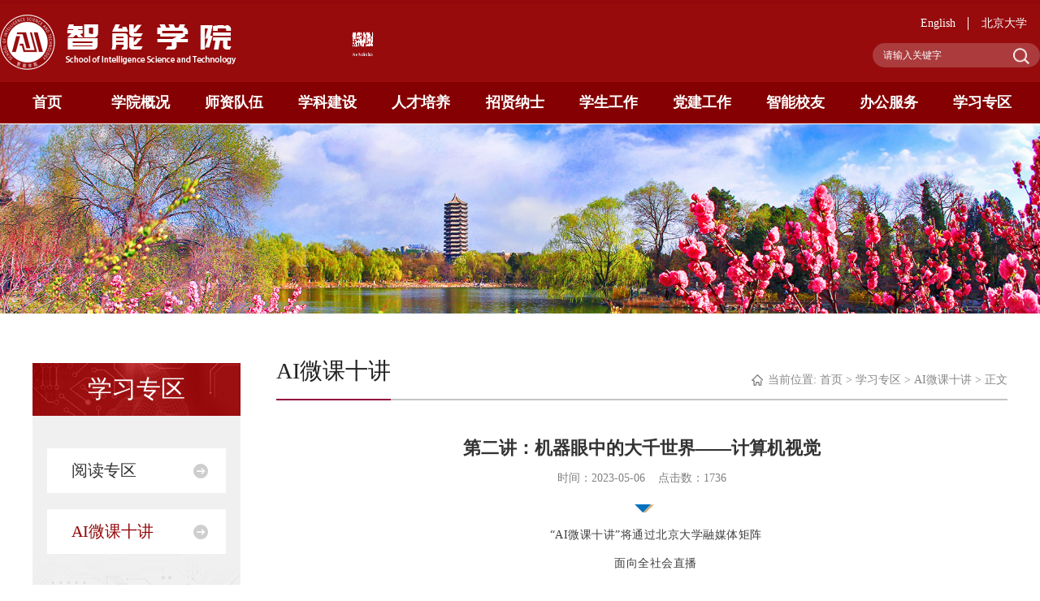

--- FILE ---
content_type: text/html
request_url: https://cis.pku.edu.cn/info/1510/2809.htm
body_size: 9857
content:
<!DOCTYPE html>
<html>
<head>
<meta charset="utf-8">
<title>第二讲：机器眼中的大千世界——计算机视觉-北京大学智能学院</title><meta name="pageType" content="3">
<meta name="pageTitle" content="第二讲：机器眼中的大千世界——计算机视觉">
<META Name="keywords" Content="北京大学智能学院,AI微课十讲,第二,机器,眼中,大千世界,大千,世界,计算机,计算,算机,视觉" />
<META Name="description" Content="            “AI微课十讲”将通过北京大学融媒体矩阵面向全社会直播在北京大学微信视频号、百度百家号抖音、快手、B站等平台你都可以收看老师们的精彩分享另外，由朱松纯院长主编、集合十讲内容的科普图书《立心之约——中学生AI微课十讲》也由北京大学出版社正式出版有关图书的详细信息，可点击下方图片进行了解↓↓↓第二讲：机器眼中的大千世界——计算机视觉        主讲人：刘腾宇（北京通用人工智能研究院研究员）直播简..." />

<meta http-equiv="X-UA-Compatible" content="IE=edge">
<meta name="viewport" content="width=device-width,initial-scale=1, user-scalable=no" />
<meta name="format-detection" content="telephone=no,email=no" />

<link rel="stylesheet" type="text/css" href="../../style/animate.css" />
<link rel="stylesheet" href="../../style/cont.css">
<link rel="stylesheet" href="../../style/media.css">

<script type="text/javascript" src="../../js/jquery.min.js"></script>
<script type="text/javascript" src="../../js/jquery.SuperSlide.js"></script>
<script type="text/javascript" src="../../js/ejmenu.js"></script>


<!--Announced by Visual SiteBuilder 9-->
<script language="javascript" src="../../_sitegray/_sitegray.js"></script>
<!-- CustomerNO:77656262657232307e78475053575742000500094655 -->
<link rel="stylesheet" type="text/css" href="../../content.vsb.css" />

<link rel="apple-touch-icon" href="https://www.pku.edu.cn/pku_logo_red.png">
<link rel="icon" href="https://www.pku.edu.cn/pku_logo_red.png" sizes="192x192">
<script type="text/javascript" src="/system/resource/js/counter.js"></script>
<script type="text/javascript">_jsq_(1510,'/content.jsp',2809,1887772040)</script>
</head>
<body>

    <!-- 头部 -->
  <div class="header header-lby">

   
   <div class="container">
       <div class="top-left">
        <div class="logo">
<!-- 网站logo图片地址请在本组件"内容配置-网站logo"处填写 -->
<a href="../../index.htm" title="智能学院（新）"><img src="../../images/logo.png" alt=""></a></div>
         
         <!--      <div class="logo_wz2"><div class="lgwz_cha">
                        <span class="lcnum1 animated fadeInLeft"><img src="./images/lw1.png" alt=""></span>
                        <span class="lcnum2 animated fadeInLeft"><img src="./images/lw2.png" alt=""></span>
                        <span class="lcnum3 animated fadeInLeft"><img src="./images/lw3.png" alt=""></span>
                        <span class="lcnum4 animated fadeInLeft"><img src="./images/lw4.png" alt=""></span>
                        <span class="lcnum5 animated fadeInLeft"><img src="./images/lw5.png" alt=""></span>
                        <span class="lcnum6 animated fadeInLeft"><img src="./images/lw6.png" alt=""></span>
                        <span class="lcnum7 animated fadeInLeft"><img src="./images/lw7.png" alt=""></span>
                        <span class="lcnum8 animated fadeInLeft"><img src="./images/lw8.png" alt=""></span>
                    </div>
                    <div class="lgwz_eg">
                        <span class="legnum1 animated fadeInLeft">Birthplace</span>
                        <span class="legnum2 animated fadeInLeft">of</span>
                        <span class="legnum3 animated fadeInLeft">the</span>
                        <span class="legnum4 animated fadeInLeft">Intelligence</span>
                        <span class="legnum5 animated fadeInLeft">Discipline</span>
                    </div></div>
                    -->  
                     <div class="logo_wz2">
                            <img src="../../images/logo_wz33.png" alt="">
                        </div>
       
       </div>
      

      <div class="top-right"><script language="javascript" src="/system/resource/js/dynclicks.js"></script><script language="javascript" src="/system/resource/js/openlink.js"></script><ul>
            
<li><a href="http://sai.pku.edu.cn/znxyenglish" target="_blank" title="" onclick="_addDynClicks(&#34;wburl&#34;, 1887772040, 88004)">English</a></li>
            
<li><a href="https://www.pku.edu.cn/" target="_blank" title="" onclick="_addDynClicks(&#34;wburl&#34;, 1887772040, 88002)">北京大学</a></li>
            
</ul>

      
      
         <!-- 3.1.3版本 -->



<script language="javascript" src="/system/resource/js/base64.js"></script><script language="javascript" src="/system/resource/js/jquery/jquery-latest.min.js"></script><script language="javascript" src="/system/resource/vue/vue.js"></script><script language="javascript" src="/system/resource/vue/bluebird.min.js"></script><script language="javascript" src="/system/resource/vue/axios.js"></script><script language="javascript" src="/system/resource/vue/polyfill.js"></script><script language="javascript" src="/system/resource/vue/token.js"></script><LINK href="/system/resource/vue/static/element/index.css" type="text/css" rel="stylesheet"><script language="javascript" src="/system/resource/vue/static/element/index.js"></script><script language="javascript" src="/system/resource/vue/static/public.js"></script><script language="javascript" src="/system/resource/openapp/search/js/containsHtmlTags.js"></script><script language="javascript" src="/system/resource/openapp/search/layui/layui.js"></script><div id="divu2"></div>
<script type="text/html" id="htmlu2">
    <div id="appu2">
        <div v-if="!isError">
        <div class="search-box">
           
                <input class="text qwss" placeholder="请输入关键字" autocomplete=off v-model=query.keyWord @keyup.enter="onSubmit">
                <input type="image" class="btn tj" src="../../images/search-btn.png" v-on:click="onSubmit()">
            
        </div>
        
        </div>
        <div v-if="isError" style="color: #b30216; font-size:18px;text-align: center;padding:20px;">
            应用维护中！
        </div>
    </div>
</script>
<script>
    $("#divu2").html($("#htmlu2").text());
</script>
<script>
    var appOwner = "1887772040";
    var token = gettoken(10);
    var urlPrefix = "/aop_component/";

    jQuery.support.cors = true;
    $.ajaxSetup({
        beforeSend: function (request, settings) {
            request.setRequestHeader("Authorization", token);
            request.setRequestHeader("owner", appOwner);
        }
    });

    new Vue({
        el: "#appu2",
        data: function () {
            return {
                query: {
                    keyWord: "",//搜索关键词
                    owner: appOwner,
                    token: token,
                    urlPrefix: urlPrefix,
                    lang:"i18n_zh_CN"
                },
                isError: false
            }
        },
        mounted: function () {
            var _this = this;
            // _this.init();
        },
        methods: {
            init: function(){
                $.ajax({
                    url: "/aop_component//webber/search/test",
                    type: "get",
                    success: function (response) {
                        if (response.code == "0000") {
                        } else if (response.code == "220") {
                            _this.isError = true;
                            console.log(response);
                        } else if (!response.code) {
                            _this.isError = true;
                            console.log(response);
                        }
                    },
                    error: function (response) {
                        _this.isError = true;
                    }
                });
            },
            onSubmit: function (e) {
                var url = "/aop_views/search/modules/resultpc/soso.html";
                if ("10" == "1" || "10" == "2") {
                    url = "" + url;
                }
                var _this = this;
                var query = _this.query;
                if (url.indexOf("?") > -1) {
                    url = url.split("?")[0];
                }
                if (query.keyWord) {
                    var query = new Base64().encode(JSON.stringify(query));
                    window.open(url + "?query=" + query);
                } else {
                    alert("请填写搜索内容")
                }
            },
        }
    })
</script>

<script>
   var appElementu2 = document.querySelector("#appu2");
   if (appElementu2 && appElementu2.__vue__) {

   } else {
      $("#divu2").html($("#htmlu2").text());
      var appOwner = "1887772040";   
      var urlPrefix = "/aop_component/";
      var ifLogin="";
      var token = ifLogin=='true'?gettoken(10, true).trim():'tourist';
      if (containsHtmlTags(token) || !token) { 
         token = 'tourist';
      }
      jQuery.support.cors = true;
      $.ajaxSetup({
        beforeSend: function (request, settings) {
            request.setRequestHeader("Authorization", token);
            request.setRequestHeader("owner", appOwner);
        }
      });
      var queryInfou2 = {
        query: {
            keyWord: "",//搜索关键词
            owner: appOwner,
            token: token,
            urlPrefix: urlPrefix,
            lang:"i18n_zh_CN"
        },
        isError: false
      };
      function keyUpFunu2(e){
        var theEvent = e || window.event;
        var keyCode = theEvent.keyCode || theEvent.which || theEvent.charCode;
        if(keyCode == 13){
          onSubmitu2();
        }
      };

      function onSubmitu2(e) {
        queryInfou2.query.keyWord= $("#appu2  .qwss").val();
        
        var url = "/aop_views/search/modules/resultpc/soso.html";      
        if ("10" == "1" || "10" == "2") {
           url = "" + url;
        }
        var query = queryInfou2.query;
        if (url.indexOf("?") > -1) {
            url = url.split("?")[0];
        }
        if (query.keyWord) {
            var query = new Base64().encode(JSON.stringify(query));
            window.open(url + "?query=" + query);
        } else {
            alert("请填写搜索内容")
        }
      };
   }
</script>
      
      
      </div>
     
   </div>
   <div class="clear"></div>

    
      <!-- 导航 -->
    <div class="nav_bg">
        <div class="container">
            <div class="navbar">
                <div class="menuBtn"><b></b><b></b><b></b></div>
                <div class="menuBtn menuBtn2"><b></b><b></b><b></b></div>
                <div class="menuslider">
                    <ul class="navbar-nav">
                        
                        
                        <li class="hasChild"><a href="../../index.htm">首页</a>
                        
                        
                        <em></em>
                        
                        
                            <ul class="nav-child">
                                <li><a href="../../index/xwdt.htm">新闻动态</a></li>
                                <li><a href="../../index/tzgg.htm">通知公告</a></li>
                                <li><a href="../../index/xsjl.htm">学术交流</a></li>
                                <li><a href="../../index/kycg.htm">科研成果</a></li>
                            </ul>
                        </li>

                        
                        <li class="hasChild"><a href="../../xygk/yzzc.htm">学院概况</a>
                        
                        
                        <em></em>
                        
                        
                            <ul class="nav-child">
                                <li><a href="../../xygk/yzzc.htm">院长致辞</a></li>
                                <li><a href="../../xygk/xyjj.htm">学院简介</a></li>
                                <li><a href="../../xygk/zzjg1.htm">组织结构</a></li>
                                <li><a href="../../xygk/wyh.htm">委员会</a></li>
                            </ul>
                        </li>

                        
                        <li class="hasChild"><a href="../../szdw/zzjs.htm">师资队伍</a>
                        
                        
                        <em></em>
                        
                        
                            <ul class="nav-child">
                                <li><a href="../../szdw/zzjs.htm">专职教师</a></li>
                                <li><a href="../../szdw/bsh.htm">博士后</a></li>
                                <li><a href="../../szdw/xzjf.htm">行政教辅</a></li>
                                <li><a href="../../szdw/rxjs.htm">荣休教师</a></li>
                            </ul>
                        </li>

                        
                        <li class="hasChild"><a href="../../xkjs/xkfx.htm">学科建设</a>
                        
                        
                        <em></em>
                        
                        
                            <ul class="nav-child">
                                <li><a href="https://flbook.com.cn/c/NyAoHV8Ulg">学科介绍</a></li>
                                <li><a href="../../xkjs/xkfx.htm">学科方向</a></li>
                                <li><a href="../../xkjs/xscg.htm">学术成果</a></li>
                                <li><a href="../../xkjs/kyjd.htm">科研基地</a></li>
                                <li><a href="../../xkjs/xqhz.htm">校企合作</a></li>
                            </ul>
                        </li>

                        
                        <li class="hasChild"><a href="../../rcpy/yjszs.htm">人才培养</a>
                        
                        
                        <em></em>
                        
                        
                            <ul class="nav-child">
                                <li><a href="../../rcpy/yjszs.htm">研究生招生</a></li>
                                <li><a href="../../rcpy/yjspy.htm">研究生培养</a></li>
                                <li><a href="../../rcpy/zbpy.htm">智班培养</a></li>
                                <li><a href="../../rcpy/jxjy.htm">继续教育</a></li>
                            </ul>
                        </li>

                        
                        <li class="hasChild"><a href="../../zxns.htm">招贤纳士</a>
                        
                        
                        <em></em>
                        
                        
                            <ul class="nav-child">
                                <li><a href="../../zxns/js.htm">教师</a></li>
                                <li><a href="../../zxns/bsh.htm">博士后</a></li>
                                <li><a href="../../zxns/qnlt.htm">青年论坛</a></li>
                                <li><a href="../../zxns/xzjf.htm">行政教辅</a></li>
                            </ul>
                        </li>

                        
                        <li class="hasChild"><a href="../../xsgz/xgdw1.htm">学生工作</a>
                        
                        
                        <em></em>
                        
                        
                            <ul class="nav-child">
                                <li><a href="../../xsgz/xgdw1.htm">学工队伍</a></li>
                                <li><a href="../../xsgz/xsfc1.htm">学生风采</a></li>
                                <li><a href="../../xsgz/gsxx.htm">公示信息</a></li>
                                <li><a href="../../xsgz/dtjs1.htm">党团建设</a></li>
                                <li><a href="../../xsgz/shry.htm">所获荣誉</a></li>
                            </ul>
                        </li>

                        
                        <li class="hasChild"><a href="../../djgz/djdt.htm">党建工作</a>
                        
                        
                        <em></em>
                        
                        
                            <ul class="nav-child">
                                <li><a href="../../djgz/djdt.htm">党建动态</a></li>
                                <li><a href="../../djgz/ghfc.htm">工会风采</a></li>
                            </ul>
                        </li>

                        
                        <li class="hasChild"><a href="../../znxy/xydt.htm">智能校友</a>
                        
                        
                        <em></em>
                        
                        
                            <ul class="nav-child">
                                <li><a href="../../znxy/xyh.htm">校友会</a></li>
                                <li><a href="../../znxy/xydt.htm">校友动态</a></li>
                                <li><a href="../../znxy/xyjz.htm">校友捐赠</a></li>
                            </ul>
                        </li>

                        
                        <li class="hasChild"><a href="../../bgfw/xzbg.htm">办公服务</a>
                        
                        
                        <em></em>
                        
                        
                            <ul class="nav-child">
                                <li><a href="../../bgfw/xzbg.htm">行政办公</a></li>
                                <li><a href="../../bgfw/gzzd.htm">规章制度</a></li>
                                <li><a href="../../bgfw/cyxz.htm">常用下载</a></li>
                                <li><a href="../../bgfw/bslc.htm">办事流程</a></li>
                                <li><a href="http://162.105.209.37/Member/YDConRoom/">会议室预定</a></li>
                            </ul>
                        </li>

                        
                        <li class="hasChild"><a href="../../xxzq.htm">学习专区</a>
                        
                        
                        <em></em>
                        
                        
                            <ul class="nav-child">
                                <li><a href="../../xxzq/ydzq.htm">阅读专区</a></li>
                                <li><a href="../../xxzq/AIwksj.htm">AI微课十讲</a></li>
                            </ul>
                        </li>

                        
</ul>
                    <div class="menu-bott">
                        <div class="top-right">
                            <div class="search-box"><!-- 3.1.3版本 -->




<div id="divu4"></div>
<script type="text/html" id="htmlu4">
    <div id="appu4">
        <div v-if="!isError">
         <input class="text" class="qwss" placeholder="请输入关键字" autocomplete=off v-model=query.keyWord @keyup.enter="onSubmit">
                                    <input type="image" class="btn tj" src="../../images/search-btn.png" v-on:click="onSubmit()"/>
                                    
           
        </div>
        <div v-if="isError" style="color: #b30216; font-size:18px;text-align: center;padding:20px;">
            应用维护中！
        </div>
    </div>
</script>
<script>
    $("#divu4").html($("#htmlu4").text());
</script>
<script>
    var appOwner = "1887772040";
    var token = gettoken(10);
    var urlPrefix = "/aop_component/";

    jQuery.support.cors = true;
    $.ajaxSetup({
        beforeSend: function (request, settings) {
            request.setRequestHeader("Authorization", token);
            request.setRequestHeader("owner", appOwner);
        }
    });

    new Vue({
        el: "#appu4",
        data: function () {
            return {
                query: {
                    keyWord: "",//搜索关键词
                    owner: appOwner,
                    token: token,
                    urlPrefix: urlPrefix,
                    lang:"i18n_zh_CN"
                },
                isError: false
            }
        },
        mounted: function () {
            var _this = this;
            // _this.init();
        },
        methods: {
            init: function(){
                $.ajax({
                    url: "/aop_component//webber/search/test",
                    type: "get",
                    success: function (response) {
                        if (response.code == "0000") {
                        } else if (response.code == "220") {
                            _this.isError = true;
                            console.log(response);
                        } else if (!response.code) {
                            _this.isError = true;
                            console.log(response);
                        }
                    },
                    error: function (response) {
                        _this.isError = true;
                    }
                });
            },
            onSubmit: function (e) {
                var url = "/aop_views/search/modules/resultpc/soso.html";
                if ("10" == "1" || "10" == "2") {
                    url = "" + url;
                }
                var _this = this;
                var query = _this.query;
                if (url.indexOf("?") > -1) {
                    url = url.split("?")[0];
                }
                if (query.keyWord) {
                    var query = new Base64().encode(JSON.stringify(query));
                    window.open(url + "?query=" + query);
                } else {
                    alert("请填写搜索内容")
                }
            },
        }
    })
</script>

<script>
   var appElementu4 = document.querySelector("#appu4");
   if (appElementu4 && appElementu4.__vue__) {

   } else {
      $("#divu4").html($("#htmlu4").text());
      var appOwner = "1887772040";   
      var urlPrefix = "/aop_component/";
      var ifLogin="";
      var token = ifLogin=='true'?gettoken(10, true).trim():'tourist';
      if (containsHtmlTags(token) || !token) { 
         token = 'tourist';
      }
      jQuery.support.cors = true;
      $.ajaxSetup({
        beforeSend: function (request, settings) {
            request.setRequestHeader("Authorization", token);
            request.setRequestHeader("owner", appOwner);
        }
      });
      var queryInfou4 = {
        query: {
            keyWord: "",//搜索关键词
            owner: appOwner,
            token: token,
            urlPrefix: urlPrefix,
            lang:"i18n_zh_CN"
        },
        isError: false
      };
      function keyUpFunu4(e){
        var theEvent = e || window.event;
        var keyCode = theEvent.keyCode || theEvent.which || theEvent.charCode;
        if(keyCode == 13){
          onSubmitu4();
        }
      };

      function onSubmitu4(e) {
        queryInfou4.query.keyWord= $("#appu4  .qwss").val();
        
        var url = "/aop_views/search/modules/resultpc/soso.html";      
        if ("10" == "1" || "10" == "2") {
           url = "" + url;
        }
        var query = queryInfou4.query;
        if (url.indexOf("?") > -1) {
            url = url.split("?")[0];
        }
        if (query.keyWord) {
            var query = new Base64().encode(JSON.stringify(query));
            window.open(url + "?query=" + query);
        } else {
            alert("请填写搜索内容")
        }
      };
   }
</script></div>
                            <ul>
                              
<li><a href="http://sai.pku.edu.cn/znxyenglish" target="_blank" title="" onclick="_addDynClicks(&#34;wburl&#34;, 1887772040, 88004)">English</a></li>
                              
<li><a href="https://www.pku.edu.cn/" target="_blank" title="" onclick="_addDynClicks(&#34;wburl&#34;, 1887772040, 88002)">北京大学</a></li>
                              
</ul>
                        </div>
                    </div>
                </div>
              </div>
        </div> 
        
    </div>  
      
    <!-- 导航 -->

        
    </div>
    <!-- 头部 -->







<div class="list_pic">    
               <img src="../../images/lbypic.jpg" alt="" onclick="_addDynClicks(&#34;wbimage&#34;, 1887772040, 73066)"> 

</div>

<!-- 手机二级导航 -->
<div class="ctbx">
  <div class="minpad">
  <div class="sjmenu">
    <div class="sp_header">
      <div class="sp_logo">
          导航菜单
      </div>
      <div class="sp_nav"> 
          <span></span> 
          <span></span> 
          <span></span> 
      </div>
    </div>
    <div class="sjj_nav"><ul>
 <li>
<a href="../../xxzq/ydzq.htm">阅读专区</a>
</li> 
 <li>
<a href="../../xxzq/AIwksj.htm">AI微课十讲</a>
</li> 
</ul></div>
  </div>
</div>
</div>
<!-- 手机二级导航 -->


<div class="list_wkbg">

<div class="list_wk ctbx"> 
    <div class="minpad">
     <div class="list_lf">
        <h1>
学习专区</h1>
        <div class="clear"></div>
      
        <div class="sideMenu"><ul>

 
     <li class="">
                           <a href="../../xxzq/ydzq.htm">阅读专区</a>
                        </li>
     
     
     
 
     <li class="current">
                           <a href="../../xxzq/AIwksj.htm">AI微课十讲</a>
                        </li>
     
     
     

</ul>

</div><!-- sideMenu End -->
  
       <div class="ltlf_pic">    

           <img src="../../images/ltlf_pic.jpg" alt="" onclick="_addDynClicks(&#34;wbimage&#34;, 1887772040, 73068)">

</div>
         
     </div><!--list_lf-->
     <div class="list_rg">
        <div class="list_rdh">
           <span>
    当前位置: 
                        <a href="../../index.htm">首页</a>
                >
                <a href="../../xxzq.htm">学习专区</a>
                >
                <a href="../../xxzq/AIwksj.htm">AI微课十讲</a>
                >
                正文
</span>
           <h1>
AI微课十讲</h1>
        </div><div class="clear"></div>
        <div class="contt_box">

<script language="javascript" src="../../_dwr/interface/NewsvoteDWR.js"></script><script language="javascript" src="../../_dwr/engine.js"></script><script language="javascript" src="/system/resource/js/news/newscontent.js"></script><script language="javascript" src="/system/resource/js/news/zepto.min.js"></script><script language="javascript" src="/system/resource/js/news/mp4video.js"></script><script language="javascript" src="/system/resource/js/ajax.js"></script><LINK href="/system/resource/js/photoswipe/photoswipe.css" type="text/css" rel="stylesheet"><LINK href="/system/resource/js/photoswipe/default-skin.css" type="text/css" rel="stylesheet"><script language="javascript" src="/system/resource/js/photoswipe/photoswipe.min.js"></script><script language="javascript" src="/system/resource/js/photoswipe/photoswipe-ui-default.min.js"></script><script language="javascript" src="/system/resource/contentImgPreview/js/preview.js"></script>
<script>window.addEventListener('load', function(){getImages('#vsb_content')})</script>
<form name="_newscontent_fromname">


<div class="contt_tit">
            <h1>第二讲：机器眼中的大千世界——计算机视觉</h1>
            <h2></h2>
            <h5>
            时间：2023-05-06&nbsp;&nbsp;&nbsp;
              点击数：<script>_showDynClicks("wbnews", 1887772040, 2809)</script>
            </h5>
          </div>



<div class="contt_zhwen">

    <div id="vsb_content"><div class="v_news_content">
<section data-role="paragraph" style="margin: 0px; padding: 0px; outline: 0px; max-width: 100%; caret-color: rgba(0, 0, 0, 0.9); color: rgba(0, 0, 0, 0.9); font-family: 微软雅黑; font-size: 17px; letter-spacing: 0.544px; text-align: justify; white-space: normal; text-size-adjust: auto; box-sizing: border-box !important; overflow-wrap: break-word !important;">
 <section data-tools="135编辑器" data-id="119838" style="margin: 0px; padding: 0px; max-width: 100%; caret-color: rgba(0, 0, 0, 0.9); color: rgba(0, 0, 0, 0.9); font-family: 微软雅黑; font-size: 17px; letter-spacing: 0.544px; text-align: justify; white-space: normal; text-size-adjust: auto; max-inline-size: 100%; border: 0px none; z-index: 0; outline: none 0px !important; box-sizing: border-box !important; overflow-wrap: break-word !important;">
  <section style="margin: 10px auto; padding: 0px; outline: none 0px !important; max-width: 100%; box-sizing: border-box !important; word-wrap: break-word !important; max-inline-size: 100%; display: flex; justify-content: center; overflow-wrap: break-word !important;">
   <section style="margin: 0px; padding: 0px; outline: none 0px !important; max-width: 100%; box-sizing: border-box !important; word-wrap: break-word !important; max-inline-size: 100%; transform-style: preserve-3d; overflow-wrap: break-word !important;">
    <section style="margin: 0px; padding: 0px; outline: none 0px !important; max-width: 100%; box-sizing: border-box !important; word-wrap: break-word !important; max-inline-size: 100%; transform: translateZ(5px); overflow-wrap: break-word !important;">
     <section style="margin: 0px; padding: 0px; outline: none 0px !important; max-width: 100%; box-sizing: border-box !important; word-wrap: break-word !important; max-inline-size: 100%; display: flex; justify-content: center; overflow-wrap: break-word !important;">
      <section style="margin: 0px; padding: 0px; outline: none 0px !important; max-width: 100%; box-sizing: border-box !important; word-wrap: break-word !important; max-inline-size: 100%; display: flex; align-items: flex-start; transform-style: preserve-3d; overflow-wrap: break-word !important;">
       <section style="margin: 0px; padding: 0px; outline: none 0px !important; max-width: 100%; box-sizing: border-box; word-wrap: break-word !important; max-inline-size: 100%; width: 0px; height: 1px; border-top-width: 10px; border-top-style: solid; border-top-color: rgb(0, 112, 192); border-left-width: 10px; border-left-style: solid; border-left-color: transparent; border-right-width: 10px; border-right-style: solid; border-right-color: transparent; overflow: hidden; transform: translateZ(10px); overflow-wrap: break-word !important;">
        <br style="margin: 0px; padding: 0px; outline: 0px; max-width: 100%; box-sizing: border-box !important; word-wrap: break-word !important;"> &nbsp; &nbsp; &nbsp;
       </section>
       <section style="margin: 0px 0px 0px -5px; padding: 0px; outline: none 0px !important; max-width: 100%; box-sizing: border-box; word-wrap: break-word !important; max-inline-size: 100%; width: 4px; height: 10px; background-color: rgb(205, 174, 126); transform: skew(-46deg); overflow-wrap: break-word !important;">
        <img data-ratio="0.358695652173913" data-src="https://mmbiz.qpic.cn/mmbiz_png/qfMmVoEgEk0SxDakhRibkxFaL7Q7PkhTBOuVWib3ibtWORdAxwsfD26Ld1BIUvWYdF2Iqp3bicqeObHc2kZFiasCMWQ/640?wx_fmt=png" data-type="png" data-w="92" data-width="100%" data-index="4" src="/virtual_attach_file.vsb?afc=8M8MiRUlUiM4liLDlLbLN7sMRT7LlQsknlMVL4lZU8C4Lz-0gihFp2hmCIa0MSyZL1hVLkhRnR94nmlYnRf7MmVko7-DnmTRU8V7nz6RLzfFMNr7LlrVLzfFnzGDgjfJQ4Oeo4xEpjAbptrsgDTJQty0LzlPLkyYoRGbgtA8pUZcc&oid=1887772040&tid=1510&nid=2809&e=.png" class="img_vsb_content" _width="100%" crossorigin="anonymous" alt="" data-fail="0" vsbhref="vurl" vurl="/_vsl/582E0CD83F52D0D61B8B6F9CCADE7C10/6ED1EE10/E06?e=.png" vheight=" auto !important" vwidth=" 4px" orisrc="/virtual_attach_file.vsb?afc=8M8MiRUlUiM4liLDlLbLN7sMRT7LlQsknlMVL4lZU8C4Lz-0gihFp2hmCIa0MSyZL1hVLkhRnR94nmlYnRf7MmVko7-DnmTRU8V7nz6RLzfFMNr7LlrVLzfFnzGDgjfJQ4Oeo4xEpjAbptrsgDTJQty0LzlPLkyYoRGbgtA8pUZcc&oid=1887772040&tid=1510&nid=2809&e=.png" style="margin: 0px; padding: 0px; outline: none 0px !important; max-width: 100%; box-sizing: border-box; word-wrap: break-word !important; height: auto !important; background-color: rgb(255, 255, 255); caret-color: red; vertical-align: inherit; display: block; max-inline-size: 100%; overflow-wrap: break-word !important; width: 4px; visibility: visible !important;"> &nbsp; &nbsp; &nbsp;
       </section>
      </section>
     </section>
    </section>
   </section>
  </section>
 </section>
 <p style="margin: 0px 10px; padding: 0px; max-width: 100%; clear: both; min-height: 1em; caret-color: rgba(0, 0, 0, 0.9); color: rgba(0, 0, 0, 0.9); font-family: 微软雅黑; font-size: 17px; letter-spacing: 0.544px; white-space: normal; text-size-adjust: auto; text-align: center; max-inline-size: 100%; cursor: text; line-height: 2em; outline: none 0px !important; box-sizing: border-box !important; overflow-wrap: break-word !important;"><span style="margin: 0px; padding: 0px; outline: none 0px !important; max-width: 100%; box-sizing: border-box !important; word-wrap: break-word !important; max-inline-size: 100%; cursor: text; font-size: 14px; color: rgb(63, 63, 63); letter-spacing: 0.5px; overflow-wrap: break-word !important;">“AI微课十讲”将通过北京大学融媒体矩阵</span></p>
 <p style="margin: 0px 10px; padding: 0px; max-width: 100%; clear: both; min-height: 1em; caret-color: rgba(0, 0, 0, 0.9); color: rgba(0, 0, 0, 0.9); font-family: 微软雅黑; font-size: 17px; letter-spacing: 0.544px; white-space: normal; text-size-adjust: auto; text-align: center; max-inline-size: 100%; cursor: text; line-height: 2em; outline: none 0px !important; box-sizing: border-box !important; overflow-wrap: break-word !important;"><span style="margin: 0px; padding: 0px; outline: none 0px !important; max-width: 100%; box-sizing: border-box !important; word-wrap: break-word !important; max-inline-size: 100%; cursor: text; font-size: 14px; color: rgb(63, 63, 63); letter-spacing: 0.5px; overflow-wrap: break-word !important;">面向全社会直播</span></p>
 <p style="margin: 0px 10px; padding: 0px; max-width: 100%; clear: both; min-height: 1em; caret-color: rgba(0, 0, 0, 0.9); color: rgba(0, 0, 0, 0.9); font-family: 微软雅黑; font-size: 17px; letter-spacing: 0.544px; white-space: normal; text-size-adjust: auto; text-align: center; max-inline-size: 100%; cursor: text; line-height: 2em; outline: none 0px !important; box-sizing: border-box !important; overflow-wrap: break-word !important;"><span style="margin: 0px; padding: 0px; outline: none 0px !important; max-width: 100%; box-sizing: border-box !important; word-wrap: break-word !important; max-inline-size: 100%; cursor: text; font-size: 14px; color: rgb(63, 63, 63); letter-spacing: 0.5px; overflow-wrap: break-word !important;">在北京大学</span><span style="margin: 0px; padding: 0px; outline: 0px; max-width: 100%; box-sizing: border-box !important; word-wrap: break-word !important; color: rgb(0, 112, 192); font-size: 14px;"><strong style="margin: 0px; padding: 0px; outline: 0px; max-width: 100%; box-sizing: border-box !important; word-wrap: break-word !important;"><span style="margin: 0px; padding: 0px; outline: 0px; max-width: 100%; letter-spacing: 0.5px; box-sizing: border-box !important; overflow-wrap: break-word !important;">微信视频号、百度百家号</span></strong></span></p>
 <p style="margin: 0px 10px; padding: 0px; max-width: 100%; clear: both; min-height: 1em; caret-color: rgba(0, 0, 0, 0.9); color: rgba(0, 0, 0, 0.9); font-family: 微软雅黑; font-size: 17px; letter-spacing: 0.544px; white-space: normal; text-size-adjust: auto; text-align: center; max-inline-size: 100%; cursor: text; line-height: 2em; outline: none 0px !important; box-sizing: border-box !important; overflow-wrap: break-word !important;"><span style="margin: 0px; padding: 0px; outline: 0px; max-width: 100%; box-sizing: border-box !important; word-wrap: break-word !important; color: rgb(0, 112, 192); font-size: 14px;"><strong style="margin: 0px; padding: 0px; outline: 0px; max-width: 100%; box-sizing: border-box !important; word-wrap: break-word !important;"><span style="margin: 0px; padding: 0px; outline: 0px; max-width: 100%; letter-spacing: 0.5px; box-sizing: border-box !important; overflow-wrap: break-word !important;">抖音、快手、B站</span></strong></span><span style="margin: 0px; padding: 0px; outline: none 0px !important; max-width: 100%; box-sizing: border-box !important; word-wrap: break-word !important; max-inline-size: 100%; cursor: text; font-size: 14px; color: rgb(63, 63, 63); letter-spacing: 0.5px; overflow-wrap: break-word !important;">等平台</span><strong style="margin: 0px; padding: 0px; outline: none 0px !important; max-width: 100%; box-sizing: border-box !important; word-wrap: break-word !important; max-inline-size: 100%; cursor: text; overflow-wrap: break-word !important;"><span style="margin: 0px; padding: 0px; outline: none 0px !important; max-width: 100%; box-sizing: border-box !important; word-wrap: break-word !important; max-inline-size: 100%; cursor: text; font-size: 14px; color: rgb(63, 63, 63); letter-spacing: 0.5px; overflow-wrap: break-word !important;"></span></strong></p>
 <p style="margin: 0px 10px; padding: 0px; max-width: 100%; clear: both; min-height: 1em; caret-color: rgba(0, 0, 0, 0.9); color: rgba(0, 0, 0, 0.9); font-family: 微软雅黑; font-size: 17px; letter-spacing: 0.544px; white-space: normal; text-size-adjust: auto; text-align: center; max-inline-size: 100%; cursor: text; line-height: 2em; outline: none 0px !important; box-sizing: border-box !important; overflow-wrap: break-word !important;"><span style="margin: 0px; padding: 0px; outline: none 0px !important; max-width: 100%; box-sizing: border-box !important; word-wrap: break-word !important; max-inline-size: 100%; cursor: text; font-size: 14px; color: rgb(63, 63, 63); letter-spacing: 0.5px; overflow-wrap: break-word !important;">你都可以收看老师们的精彩分享</span></p>
 <p style="margin: 0px 10px; font-family: 微软雅黑; caret-color: rgba(0, 0, 0, 0.9); text-wrap-mode: wrap; padding: 0px; clear: both; min-height: 1em; text-size-adjust: auto; cursor: text; line-height: 2em; text-align: center; max-width: 100%; max-inline-size: 100%; outline: none 0px !important; box-sizing: border-box !important; overflow-wrap: break-word !important;"><span style="letter-spacing: 0.5px; color: rgb(63, 63, 63); font-family: 微软雅黑, &quot;Microsoft YaHei&quot;; font-size: 14px;">另外，由朱松纯院长主编、集合十讲内容的科普图书<strong><span style="letter-spacing: 0.5px; font-family: 微软雅黑, &quot;Microsoft YaHei&quot;; color: rgb(192, 0, 0);">《立心之约——中学生AI微课十讲》</span></strong></span></p>
 <p style="margin: 0px 10px; font-family: 微软雅黑; caret-color: rgba(0, 0, 0, 0.9); text-wrap-mode: wrap; padding: 0px; clear: both; min-height: 1em; text-size-adjust: auto; cursor: text; line-height: 2em; text-align: center; max-width: 100%; max-inline-size: 100%; outline: none 0px !important; box-sizing: border-box !important; overflow-wrap: break-word !important;"><span style="letter-spacing: 0.5px; color: rgb(63, 63, 63); font-family: 微软雅黑, &quot;Microsoft YaHei&quot;; font-size: 14px;">也由北京大学出版社正式出版</span></p>
 <p style="margin: 0px 10px; font-family: 微软雅黑; caret-color: rgba(0, 0, 0, 0.9); text-wrap-mode: wrap; padding: 0px; clear: both; min-height: 1em; text-size-adjust: auto; cursor: text; line-height: 2em; text-align: center; max-width: 100%; max-inline-size: 100%; outline: none 0px !important; box-sizing: border-box !important; overflow-wrap: break-word !important;"><span style="letter-spacing: 0.5px; color: rgb(63, 63, 63); font-family: 微软雅黑, &quot;Microsoft YaHei&quot;; font-size: 14px;">有关图书的详细信息，可点击下方图片进行了解</span></p>
 <p style="margin: 0px 10px; font-family: 微软雅黑; caret-color: rgba(0, 0, 0, 0.9); text-wrap-mode: wrap; padding: 0px; clear: both; min-height: 1em; text-size-adjust: auto; cursor: text; line-height: 2em; text-align: center; max-width: 100%; max-inline-size: 100%; outline: none 0px !important; box-sizing: border-box !important; overflow-wrap: break-word !important;"><span style="letter-spacing: 0.5px; color: rgb(63, 63, 63); font-family: 微软雅黑, &quot;Microsoft YaHei&quot;; font-size: 14px;">↓↓↓</span></p>
 <p style="margin: 0px 10px; font-family: 微软雅黑; text-align: justify; caret-color: rgba(0, 0, 0, 0.9); text-wrap-mode: wrap; padding: 0px; clear: both; min-height: 1em; text-size-adjust: auto; cursor: text; line-height: 2em; max-width: 100%; max-inline-size: 100%; outline: none 0px !important; box-sizing: border-box !important; overflow-wrap: break-word !important;"><span style="color: rgb(63, 63, 63); letter-spacing: 0.5px;"></span></p>
 <p style="font-family: 微软雅黑; caret-color: rgba(0, 0, 0, 0.9); text-wrap-mode: wrap; text-align: center;"><a href="https://mp.weixin.qq.com/s/MWXAD_guCKCCibxbZ1RO5g" target="_self"><img src="/virtual_attach_file.vsb?afc=8L77iZLN-YoR94MD8n7UlM7M474L77saM46fLz-PM4A7oRL0gihFp2hmCIa0MYy8L1y8U1hkM7VkL4CPolCbLz6fLzL4UNLiLzG8MlUYLzTFnlnfMNrkM8VFMR9YM4lJv2bjo4OeosXJ_dTJQ5v0qIbtpYyPMz7ag4-ZLRNJqdZnx&oid=1887772040&tid=1510&nid=2809&e=.png" width="611" height="620" vsbhref="vurl" vurl="/_vsl/7424BB4AB3619F917A133BC51045D219/EDA6EB7A/48275" vheight=" 620px" vwidth=" 611px" alt="" orisrc="/virtual_attach_file.vsb?afc=8L77iZLN-YoR94MD8n7UlM7M474L77saM46fLz-PM4A7oRL0gihFp2hmCIa0MYy8L1y8U1hkM7VkL4CPolCbLz6fLzL4UNLiLzG8MlUYLzTFnlnfMNrkM8VFMR9YM4lJv2bjo4OeosXJ_dTJQ5v0qIbtpYyPMz7ag4-ZLRNJqdZnx&oid=1887772040&tid=1510&nid=2809&e=.png" class="img_vsb_content" style="width: 611px; height: 620px;"></a></p>
 <p style="margin: 0px 10px; padding: 0px; max-width: 100%; clear: both; min-height: 1em; caret-color: rgba(0, 0, 0, 0.9); color: rgba(0, 0, 0, 0.9); font-family: 微软雅黑; font-size: 17px; letter-spacing: 0.544px; white-space: normal; text-size-adjust: auto; max-inline-size: 100%; cursor: text; line-height: 2em; outline: none 0px !important; box-sizing: border-box !important; overflow-wrap: break-word !important;"><span style="margin: 0px; padding: 0px; outline: none 0px !important; max-width: 100%; box-sizing: border-box !important; word-wrap: break-word !important; max-inline-size: 100%; cursor: text; font-size: 14px; color: rgb(63, 63, 63); letter-spacing: 0.5px; overflow-wrap: break-word !important;"><br></span><br></p>
 <section data-tools="135编辑器" data-id="119825" style="margin: 0px; padding: 0px; outline: 0px; max-width: 100%; box-sizing: border-box !important; word-wrap: break-word !important;">
  <section style="margin: 10px auto; padding: 0px 5px 5px 0px; outline: 0px; max-width: 100%; box-sizing: border-box; word-wrap: break-word !important; transform-style: preserve-3d;">
   <section style="margin: 0px 0px -30px; padding: 0px; outline: 0px; max-width: 100%; box-sizing: border-box !important; word-wrap: break-word !important; display: flex; justify-content: flex-start; transform: translateZ(10px);">
    <section style="margin: 0px; padding: 0px; outline: 0px; max-width: 100%; box-sizing: border-box !important; word-wrap: break-word !important;">
     <section style="margin: 0px; padding: 0px; outline: 0px; max-width: 100%; box-sizing: border-box !important; word-wrap: break-word !important; background-color: rgb(205, 174, 126);">
      <section style="margin: 0px; padding: 5px 10px; outline: 0px; max-width: 100%; box-sizing: border-box; word-wrap: break-word !important; display: flex; background-color: rgb(75, 172, 198); align-items: center; transform: translate(-3px, -3px);">
       <section style="margin: 0px; padding: 0px; outline: 0px; max-width: 100%; box-sizing: border-box !important; word-wrap: break-word !important; font-size: 16px; color: rgb(255, 255, 255);">
        <p style="margin-top: 0px; margin-bottom: 0px; padding: 0px; outline: 0px; max-width: 100%; clear: both; min-height: 1em; line-height: 1.5em; box-sizing: border-box !important; overflow-wrap: break-word !important;"><span style="margin: 0px; padding: 0px; outline: 0px; max-width: 100%; box-sizing: border-box !important; word-wrap: break-word !important; letter-spacing: 0.5px; font-size: 14px;"><strong data-brushtype="text" style="margin: 0px; padding: 0px; outline: 0px; max-width: 100%; box-sizing: border-box !important; word-wrap: break-word !important;">第二讲：机器眼中的大千世界——计算机视觉</strong></span></p>
       </section>
       <section style="margin: 0px; padding: 0px; outline: 0px; max-width: 100%; box-sizing: border-box !important; word-wrap: break-word !important; flex-shrink: 0;">
        <section style="margin: 0px; padding: 0px 0px 0px 5px; outline: 0px; max-width: 100%; box-sizing: border-box; word-wrap: break-word !important;">
         <section style="margin: 0px; padding: 0px; outline: 0px; max-width: 100%; box-sizing: border-box; word-wrap: break-word !important; width: 25px;">
          <img class="img_vsb_content" data-ratio="0.54" data-src="https://mmbiz.qpic.cn/mmbiz_gif/qfMmVoEgEk0SxDakhRibkxFaL7Q7PkhTBoY1QvGxFf7QraYjKOBDaf9VGdLxKPDczia7KDr1jGfXjPLZSR0Q75Nw/640?wx_fmt=gif" data-type="gif" data-w="1000" data-width="100%" data-index="18" src="/virtual_attach_file.vsb?afc=8nmGisLlL8UNVVMDl-8M7-4L4CPUNns7nR74LN7ZolLaMmG0gihFp2hmCIa0okyiU1yPUYysnmGinR94U4AknlLaMmG8M4nRLNLbnm7YUlVFUmNsnzVVo7rFMRNaL4vJQDTto4OeosXJ_dTJQ5v0qIbtpYyPMz7ag4-ZLRNJqdZnx&oid=1887772040&tid=1510&nid=2809&e=.gif" _width="100%" data-order="1" alt="" data-fail="0" vsbhref="vurl" vurl="/_vsl/85B1C7F05D83C8BEC060474C2C9F12AA/B97E1E8E/49037?e=.gif" vheight=" auto !important" vwidth=" 25px" orisrc="/virtual_attach_file.vsb?afc=8nmGisLlL8UNVVMDl-8M7-4L4CPUNns7nR74LN7ZolLaMmG0gihFp2hmCIa0okyiU1yPUYysnmGinR94U4AknlLaMmG8M4nRLNLbnm7YUlVFUmNsnzVVo7rFMRNaL4vJQDTto4OeosXJ_dTJQ5v0qIbtpYyPMz7ag4-ZLRNJqdZnx&oid=1887772040&tid=1510&nid=2809&e=.gif" style="margin: 0px; padding: 0px; outline: 0px; max-width: 100%; box-sizing: border-box; word-wrap: break-word !important; vertical-align: inherit; height: auto !important; display: block; width: 25px; visibility: visible !important;"> &nbsp; &nbsp; &nbsp; &nbsp;
         </section>
        </section>
       </section>
      </section>
     </section>
    </section>
   </section>
   <section style="margin: 0px; padding: 0px; outline: 0px; max-width: 100%; box-sizing: border-box !important; word-wrap: break-word !important; background-color: rgb(242, 249, 255); transform: translateZ(5px);">
    <section style="margin: 0px; padding: 30px 15px 15px; outline: 0px; max-width: 100%; box-sizing: border-box; word-wrap: break-word !important; border: 1px solid rgb(75, 172, 198); background-color: rgb(255, 255, 255); transform: translate(5px, 5px);">
     <section data-autoskip="1" style="margin: 0px; padding: 0px; outline: 0px; max-width: 100%; line-height: 1.75em; letter-spacing: 1.5px; background-color: transparent; box-sizing: border-box !important; overflow-wrap: break-word !important;">
      <p style="margin-top: 10px; margin-bottom: 10px; padding: 0px; outline: 0px; max-width: 100%; clear: both; min-height: 1em; line-height: 2em; box-sizing: border-box !important; overflow-wrap: break-word !important; text-align: center;"><span style="margin: 0px; padding: 0px; outline: 0px; max-width: 100%; box-sizing: border-box !important; word-wrap: break-word !important; color: rgb(75, 172, 198);"><strong style="margin: 0px; padding: 0px; outline: 0px; max-width: 100%; box-sizing: border-box !important; word-wrap: break-word !important;"><span style="margin: 0px; padding: 0px; outline: 0px; max-width: 100%; box-sizing: border-box !important; word-wrap: break-word !important; letter-spacing: 0.5px;"><img class="img_vsb_content" data-cropselx1="0" data-cropselx2="541" data-cropsely1="0" data-cropsely2="541" data-ratio="1" data-src="https://mmbiz.qpic.cn/mmbiz_png/qfMmVoEgEk0SxDakhRibkxFaL7Q7PkhTB3goRddswyXRUtztew4eWibq9odmgJiaOGGicd3yBycqzWVWAX34MAQZAg/640?wx_fmt=png" data-type="png" data-w="750" data-index="19" src="/virtual_attach_file.vsb?afc=8nznifUmlPolL4oDRLbozW7nzUsolCssnzW7nzl4LlLYU4v0gihFp2hmCIa0L1hkU1yDnSyYnlUbLzvPUzUaozf7UmW2M4r2nNVVnzT7Uz6FMmGDUlr2L46FM7WRnz-Jv2bjo4OeosXJ_dTJQ5v0qIbtpYyPMz7ag4-ZLRNJqdZnx&oid=1887772040&tid=1510&nid=2809&e=.png" _width="541px" crossorigin="anonymous" alt="" data-fail="0" vsbhref="vurl" vurl="/_vsl/2BB6E2ED9171A4090DB2F75FFAEE9DA7/606AEF37/4BCE2?e=.png" vheight=" auto !important" vwidth=" 541px !important" orisrc="/virtual_attach_file.vsb?afc=8nznifUmlPolL4oDRLbozW7nzUsolCssnzW7nzl4LlLYU4v0gihFp2hmCIa0L1hkU1yDnSyYnlUbLzvPUzUaozf7UmW2M4r2nNVVnzT7Uz6FMmGDUlr2L46FM7WRnz-Jv2bjo4OeosXJ_dTJQ5v0qIbtpYyPMz7ag4-ZLRNJqdZnx&oid=1887772040&tid=1510&nid=2809&e=.png" style="margin: 0px; padding: 0px; outline: none 0px !important; max-width: 100%; box-sizing: border-box; word-wrap: break-word !important; vertical-align: inherit; height: auto !important; cursor: pointer; color: rgb(51, 51, 51); letter-spacing: 1.5px; text-align: center; caret-color: rgb(255, 0, 0); max-inline-size: 100%; overflow-wrap: break-word !important; width: 541px !important; visibility: visible !important;"></span></strong></span></p>
      <p style="margin-top: 10px; margin-bottom: 10px; padding: 0px; outline: 0px; max-width: 100%; clear: both; min-height: 1em; line-height: 2.5em; box-sizing: border-box !important; overflow-wrap: break-word !important;"><span style="margin: 0px; padding: 0px; outline: 0px; max-width: 100%; box-sizing: border-box !important; word-wrap: break-word !important; color: rgb(75, 172, 198);"><strong style="margin: 0px; padding: 0px; outline: 0px; max-width: 100%; box-sizing: border-box !important; word-wrap: break-word !important;"><span style="margin: 0px; padding: 0px; outline: 0px; max-width: 100%; box-sizing: border-box !important; word-wrap: break-word !important; letter-spacing: 0.5px;">主讲人：</span></strong></span><strong style="margin: 0px; padding: 0px; outline: 0px; max-width: 100%; box-sizing: border-box !important; word-wrap: break-word !important;"><span style="margin: 0px; padding: 0px; outline: 0px; max-width: 100%; box-sizing: border-box !important; word-wrap: break-word !important; color: rgb(63, 63, 63); letter-spacing: 0.5px;">刘腾宇</span></strong><span style="margin: 0px; padding: 0px; outline: 0px; max-width: 100%; box-sizing: border-box !important; word-wrap: break-word !important; color: rgb(63, 63, 63); letter-spacing: 0.5px;">（北京通用人工智能研究院研究员）</span></p>
      <p style="margin-top: 10px; margin-bottom: 10px; padding: 0px; outline: 0px; max-width: 100%; clear: both; min-height: 1em; line-height: 2.5em; box-sizing: border-box !important; overflow-wrap: break-word !important;"><strong style="margin: 0px; padding: 0px; outline: 0px; max-width: 100%; box-sizing: border-box !important; word-wrap: break-word !important;"><span style="margin: 0px; padding: 0px; outline: 0px; max-width: 100%; box-sizing: border-box !important; word-wrap: break-word !important; letter-spacing: 0.5px; color: rgb(75, 172, 198);">直播简介：</span></strong><span style="margin: 0px; padding: 0px; outline: 0px; max-width: 100%; box-sizing: border-box !important; word-wrap: break-word !important; color: rgb(63, 63, 63); letter-spacing: 0.5px;">什么是视觉？视觉是简单的看见吗？人类习以为常的视觉有哪些强大而神奇的能力，我们又应当如何通过计算模拟这些能力？本期内容将带大家走进神奇的计算机视觉，感受前沿科技的魅力。</span></p>
     </section>
    </section>
   </section>
   <section style="margin: -10px 0px 0px; padding: 0px; outline: 0px; max-width: 100%; box-sizing: border-box !important; word-wrap: break-word !important; display: flex; justify-content: flex-end; transform: translateZ(10px) translateX(5px);">
    <section style="margin: 0px; padding: 0px; outline: 0px; max-width: 100%; box-sizing: border-box !important; word-wrap: break-word !important; transform: translate(0.3px, 0.3px);">
     <section style="margin: 0px; padding: 0px; outline: 0px; max-width: 100%; box-sizing: border-box; word-wrap: break-word !important; width: 0px; height: 1px; border-top-width: 15px; border-top-style: solid; border-top-color: rgb(75, 172, 198); border-right-width: 15px; border-right-style: solid; border-right-color: transparent; overflow: hidden;">
      <br style="margin: 0px; padding: 0px; outline: 0px; max-width: 100%; box-sizing: border-box !important; word-wrap: break-word !important;"> &nbsp; &nbsp;
     </section>
     <section style="margin: -15px 0px 0px; padding: 0px; outline: 0px; max-width: 100%; box-sizing: border-box; word-wrap: break-word !important; width: 0px; height: 1px; border-bottom-width: 15px; border-bottom-style: solid; border-bottom-color: rgb(255, 255, 255); border-left-width: 15px; border-left-style: solid; border-left-color: transparent; overflow: hidden;">
      <br style="margin: 0px; padding: 0px; outline: 0px; max-width: 100%; box-sizing: border-box !important; word-wrap: break-word !important;"> &nbsp; &nbsp;
     </section>
    </section>
   </section>
  </section>
 </section>
 <p style="text-align:center"><script name="_videourl" vurl="/virtual_attach_file.vsb?afc=8nlUiPM77anmAkMD7-PoRMfnm-4U4nsVnl-8LNUbLmQkL4-0gihFp2hmCIa0nShVMSyDL1yPU8QRM4vZM77DUm9PoRUZMz62U49bUzA2LRrFU8-4LmNPL7rFUmG8L4GsLkbxvRUeo4Oe_tbZ_IbT6YhXptQ0g47iLzG0Lm9aoSbw62Z8c&oid=1887772040&tid=1510&nid=2809&e=.mp4" vwidth="840" vheight="560" rand="null" align="" vsbhrefname="vurl" style="float:none">showVsbVideo("/virtual_attach_file.vsb?afc=8nlUiPM77anmAkMD7-PoRMfnm-4U4nsVnl-8LNUbLmQkL4-0gihFp2hmCIa0nShVMSyDL1yPU8QRM4vZM77DUm9PoRUZMz62U49bUzA2LRrFU8-4LmNPL7rFUmG8L4GsLkbxvRUeo4Oe_tbZ_IbT6YhXptQ0g47iLzG0Lm9aoSbw62Z8c&oid=1887772040&tid=1510&nid=2809&e=.mp4","height=\"560\"","width=\"840\"","","float:none","false");</script></p>
</section>
</div></div><div id="div_vote_id"></div>
        
    </div>
    
    
    
    <div class="contt_sxp">
            <ul>
              <li>
                <li>上一条：<a href="2801.htm">第一讲：人工智能的现状、趋势与战略</a></li>
                <li>下一条：<a href="2810.htm">第三讲：语言与机器的火花碰撞——自然语言处理</a></li>
            </ul>
          </div>
    
    
    
    <p align="right" style="display:none;">【<a href="javascript:window.opener=null;window.open('','_self');window.close();">关闭</a>】</p>

</form>

</div>
     </div><!--list_rg-->       
   </div>
   <div class="clear"></div>
  </div>
  
</div>




<!-- 底部 -->
<div class="dibu_bg">
    <div class="ctbx"> 

           <div class="dblogo wow fadeInLeft animated">    
               <img src="../../images/db_logo.png" alt="" onclick="_addDynClicks(&#34;wbimage&#34;, 1887772040, 73059)"> 

</div>
           <div class="dbbq wow fadeInLeft animated"><!-- 版权内容请在本组件"内容配置-版权"处填写 -->
<p>
    地址：北京市海淀区颐和园路5号（62755617） &nbsp; 反馈意见：its@pku.edu.cn
</p>
<p>
    Copyright 版权所有©北京大学智能学院 All Rrights Reserved.
</p></div>
           <div class="dbewm wow fadeInRight animated">    
               <img src="../../images/dbewm.jpg" alt="" onclick="_addDynClicks(&#34;wbimage&#34;, 1887772040, 73060)"> 

</div>

    </div>      
</div>
<!-- 底部 -->
<script src="../../js/indexwz.js"></script>
 <script src="../../js/wow.min.js" type="text/javascript" charset="utf-8"></script>
 <script src="../../js/base.js" type="text/javascript" charset="utf-8"></script>
 <script>
     $(document).ready(function () {
         // 动画
         if (!(/msie [6|7|8|9]/i.test(navigator.userAgent))) {
             var wow = new WOW({
                 boxClass: 'wow',
                 animateClass: 'animated',
                 offset: 0,
                 mobile: !1,
                 live: !0
             });
             wow.init();
         };
     });

      var sWSon = document.documentElement.clientWidth;
      var sHeight = document.documentElement.clientHeight;
           var bodyHeight = document.body.scrollHeight;
           if(bodyHeight > sHeight+117){
               if(sWSon<1200){
                   $(window).scroll(function(){
                       var scrollTop = $(window).scrollTop();
                       if(scrollTop > 117){
                           $(".header").addClass("fixed");
                       }
                       else{
                           $(".header").removeClass("fixed");
                       }
                   });
               }

           }
           $(function () {          
       });

      
        $(".sideMenu ul li").click(function () {
            $(this).children("dl").slideToggle();
            $(this).siblings().children("dl").hide(1500);
        });
      
 </script>

</body>
</html>




















--- FILE ---
content_type: text/html;charset=UTF-8
request_url: https://cis.pku.edu.cn/system/resource/code/news/click/dynclicks.jsp?clickid=2809&owner=1887772040&clicktype=wbnews
body_size: -494
content:
1736

--- FILE ---
content_type: text/css
request_url: https://cis.pku.edu.cn/style/media.css
body_size: 3360
content:
@charset "UTF-8";


@media (max-width: 1340px) {
  .xygk_num li .xygk_numnr{
    padding-right: 8px;
    margin-right: 8px;
  }

}


@media (max-width: 1300px) {
  .navbar .navbar-nav > li > a {
    font-size: 1.125rem;
  }


  /* 新闻动态 */
  .xwdt_lf{
    width: 600px;
  }
  .xwdt_rg{
    width: calc(100% - 600px);
  }
  .xwdt_rgwk ul li{
    padding: 9px 0px;
  }

}

@media (max-width: 1240px) {
  .container{
    width: 97%;
 }
  .header .top-left,
.header2 .top-left{
    margin-left:15px;
}
 .header .top-right,
.header2 .top-right{
    margin-right:15px;
}



}


@media (max-width: 1200px) {

 .container{
    width: 100%;
 }

.header-lby .nav_bg,
  .nav_bg{
    background: none;
    height: auto;
  }
  .header.showdiv,
 .header2.showdiv{
    position: static;
  }
  .header,
.header2 {
    padding: 13px 0px 7px;
    height: 50px;
    background: #9a0001;
  }
  .header .top-left,
.header2 .top-left{
    margin: 0px;
}
  .header .logo,
.header2 .logo {
    margin: 0px 0px 0px 15px;
    width: 180px;
  }

  .header .logo_wz,
 .header2 .logo_wz {
    width: 170px;
    margin-top:10px;
  }

 
.header .logo_wz::after,
.header2 .logo_wz::after{
    width:180px;
    top: -4px;
}
.header .logo_wz .logo_wzg img,
.header2 .logo_wz .logo_wzg img{
   height:24px;
}


.header .logo_wz2, .header2 .logo_wz3{
   margin-top:4px;
}
.header .logo_wz2 .lgwz_cha span img, .header2 .logo_wz3 .lgwz_cha span img{
   height:20px;
}
.lgwz_eg span{
  font-size:12px;
}
.header .logo_wz2 .lgwz_eg,
.header2 .logo_wz2 .lgwz_eg{
  margin:0px;
}
.header .logo_wz2,
.header2 .logo_wz4{
   height: auto;
   margin-top:0px;
   width:200px;
}

  .header .top-right,
.header2 .top-right {
    display: none;
  }

  .slider-right {
    display: none !important;
  }
  /* 小于1200就缩导航 */
  .navbar {
    margin-top: 0px;
    position: absolute;
    display: block;
    margin-right: 0;
    top: 35px !important;
    right: 5px !important;
  }
  .navbar .menuBtn {
    width: 30px;
    cursor: pointer;
    position: absolute;
    right: 10px;
    top: 50%;
    z-index: 9;
    padding-top: 4px;
    -webkit-transform: translateY(-50%);
    -moz-transform: translateY(-50%);
    -ms-transform: translateY(-50%);
    -o-transform: translateY(-50%);
    transform: translateY(-50%);
  }
  .navbar .menuBtn b {
    display: block;
    height: 3px;
    background-color: #fff;
    margin-bottom: 5px;
    border-radius: 2px;
    transition: 0.3s;
    -ms-transition: 0.3s;
    -moz-transition: 0.3s;
    -webkit-transition: 0.3s;
    -o-transition: 0.3s;
  }
  .navbar .menuBtn2 {
    display: none;
  }
  .navbar .menuslider {
    opacity: 0;
    visibility: hidden;
    position: fixed;
    overflow-y: auto !important;
    overflow-x: hidden !important;
    display: block;
    background:#fff;
    background-size: cover;
    z-index: 99;
    width: 100%;
    height: calc(100% - 70px) !important;
    left: 0;
    top: 70px;
    -webkit-transition: all 0.3s ease-in-out;
    -moz-transition: all 0.3s ease-in-out;
    -o-transition: all 0.3s ease-in-out;
    -ms-transition: all 0.3s ease-in-out;
    transition: all 0.3s ease-in-out;
  }
  .navbar .menuslider .navbar-nav {
    margin-top: 20px;
    overflow: hidden;
    padding: 0 3%;
  }
  .navbar .menuslider a {
    font-weight: normal !important;
  }
  .navbar .menuslider .nav-child {
    width: 100%;
    display: none;
    position: relative !important;
    background-color: transparent;
    float: none;
    border: none;
    top: 0 !important;
    left: 0 !important;
    padding: 10px 0 10px 10px !important;
    margin: 0 0 -1px 0 !important;
    opacity: 1;
    visibility: visible;
  }
  .navbar .menuslider .nav-child li {
    text-align: left;
    padding: 0;
  }
  .navbar .menuslider .nav-child li a {
    padding: 5px 10px;
  }
  .navbar .menuslider .nav-child li > dl {
    display: none;
    position: relative;
    left: 0;
    top: 0;
    background: none;
    padding-left: 15px;
  }
  .navbar .menuslider .nav-child li.hasChild.on > dl {
    display: block;
  }
  .navbar .menuslider .nav-child:before {
    display: none;
  }
  .navbar .navbar-nav > li {
    width: 100% !important;
    display: block;
    position: relative;
    text-align: left !important;
    padding: 10px !important;
    box-sizing: border-box;
    height: auto;
    border-bottom: 1px solid #ccc;
    background: none !important;
  }
  .navbar .navbar-nav > li a {
    text-align: left !important;
    line-height: 24px;
    color: #333 !important;
    background: none !important;
  }
  .navbar .navbar-nav > li.hasChild > em {
    position: absolute;
    top: 4;
    right: 10px;
    z-index: 9;
    width: 20px;
    height: 45px;
    background: url(../images/nav-down.png) center no-repeat;
    background-size: 100%;
    cursor: pointer;
    -webkit-transition: all 0.5s ease;
    -moz-transition: all 0.5s ease;
    -ms-transition: all 0.5s ease;
    -o-transition: all 0.5s ease;
    transition: all 0.5s ease;
  }
 .navbar .navbar-nav > li{
    line-height: 40px;

}
  .navbar .navbar-nav > li.hasChild.on > em {
    transform: rotate(45deg);
  }
  .navbar .hasChild:before {
    display: none;
  }
  .navbar li.hasChild.on .nav-child {
    display: block !important;
    background: none;
  }
  .navbar .menu-bott {
    display: block;
    overflow: hidden;
    width: 100%;
    background: #9a0001;
    padding: 15px 5%;
  }
  .navbar .menu-bott .top-right {
    display: block;
    float: left;
    margin-top: 10px;
  }
  .navbar .menu-bott .top-right li {
    padding: 0 10px;
  }
  .navbar .menu-bott .search-box {
    margin-left: 10px;
  }
  body.side-right .navbar .menuslider {
    opacity: 1;
    visibility: visible;
    top: 70px;
  }
  body.side-right .navbar .menuBtn {
    display: none;
  }
  body.side-right .navbar .menuBtn2 {
    display: block;
  }
  body.side-right .navbar .menuBtn b {
    display: none;
    margin: 0;
    position: absolute;
    left: 0;
    top: 50%;
    width: 30px;
  }
  body.side-right .navbar .menuBtn b:first-child {
    display: block;
    transform: rotate(45deg);
    -webkit-transform: rotate(45deg);
    -o-transform: rotate(45deg);
    -ms-transform: rotate(45deg);
  }
  body.side-right .navbar .menuBtn b:last-child {
    display: block;
    transform: rotate(-45deg);
    -webkit-transform: rotate(-45deg);
    -o-transform: rotate(-45deg);
    -ms-transform: rotate(-45deg);
  }


  .ban_box{
    padding-top: 70px;
  }
  .banner .slick-dots{
    bottom: 15px;
  }
  .banner .slick-dots li.slick-active {
    bottom: 5px;
  }


/* 手机二级导航 */
 .sjmenu{
  display: block;
  background: #f5f5f5;
}

.sp_header{height:50px;
  overflow:hidden;
  /* background:#fff; */
  width:100%;}
.sp_logo{float:left;
  height:50px;
  font-size: 22px;
  line-height: 50px;
  color: #111;
  text-indent: 10px;
}
.sp_nav{width:50px;float:right;
  position:relative;
  cursor:pointer;height:30px;
  margin-top:15px}
.sp_nav span{display:block;
  background:#960001;
  width:30px;height:2px;
  position:absolute;left:10px;
  transition:all ease 0.35s}
.sp_nav span:nth-of-type(1){top:0px}
.sp_nav span:nth-of-type(2){top:10px}
.sp_nav span:nth-of-type(3){top:20px}
.sp_nav_se span:nth-of-type(1){top:10px;transform:rotate(45deg)}
.sp_nav_se span:nth-of-type(2){width:0}
.sp_nav_se span:nth-of-type(3){top:10px;transform:rotate(-45deg)}

.sjj_nav{
  width:100%;
  transition:top ease 0.35s;
  display: none;
  }
.nav_show{
  display: block;
  color: #333;
  }

.sjj_nav ul li i{
  position:absolute;
  top:5px;
  right:0px;
  border-left:1px #ddd solid;
  height:40px;
  padding:0px 7px 0 7px;
}
.sjj_nav ul li i svg{
  transform:rotate(-90deg);transition:all ease 0.35s}
.sjj_nav ul li .sjj_nav_i_se svg{transform:rotate(0deg)}
.sjj_nav ul li{
  border-top:1px #ddd solid;
  position:relative;
  line-height:50px;
  font-size:18px;
}
.sjj_nav ul li a{
  display: block;
  text-indent: 8px;
}
.sjj_nav>ul >li:last-child{border-bottom:1px #ddd solid;}
.sjj_nav ul li ul{display:none}
.sjj_nav ul li ul li{
  font-size: 16px;
}
.sjj_nav ul li ul li a{color:#444;
  display:block;
  text-align:left;
  text-indent: 20px;
}
.sjj_nav ul li ul li ul li{
  font-size: 14px;
} 
.sjj_nav ul li ul li ul li a{color:#444;
  text-indent: 30px;
}

.sjj_nav ul li ul li ul li ul li a{color:#666;
  text-indent: 40px;
}

.sjj_nav ul li.grey{
  background:#e6e6e6;
}



.sjj_nav ul li i svg{width:20px;height:20px;fill:#666;
  margin-top: 10px;}
.sjj_nav ul li .sjj_nav_i_se svg{fill:#9a0001}


.list_wk{
  padding-top: 20px;
}
.list_lf{
  display: none;
}
.list_rg{
  width: calc(100% - 0px);
}
.list_rdh h1{
  font-size: 24px;
}


  
}



@media (max-width: 1100px) {
  .xwdt_lf{
    width: 460px;
  }
  .xwdt_rg{
    width: calc(100% - 460px);
  }
  .xwdt_rgwk ul li{
    padding:2px 0px;
  }



  /* 通知公告 */
  .cont2_bg{
    background: url(../images/cont_bg2-2.png) no-repeat left;
    background-size: cover;
}
 .cont_box2 {
   padding-bottom: 40px;
 }
  .tzgg li{
    width: 50%;
  }


  .cont_box3{
    padding-top: 50px;
  }



  .dblogo{
    width: 100%;
    text-align: center;
    margin-top: 0px;
    margin-bottom: 15px;
  }
  .dbbq{
    margin-left: 0px;
  }

}




@media (max-width: 950px) {
  .xsjl li{
    width: 100%;
  }

}


@media (max-width: 992px) {
  html {
    font-size: 15px;
  }

}


@media (max-width: 850px) {

 .body_b {
    width: auto;
    height: auto;
    position: static;
    opacity: 1;
    transform: none;
    overflow: hidden;
}

.body_home .banner {
    height: 51vw;
    margin-top:70px;
}

.body_home .banner .child{
  height: 100%;
}

.home5 {
    padding: 0px 0;
}

.home5 .xwdt_lf,
.home5 .xwdt_rg,
.cont2_bg .tzgg li,
.cont3_bg .xsjl li,
.cont4_bg .kycg{
   opacity:1!important;
   transform: none!important;
}

  .xwdt_lf{
    width: 100%;
  }
  .xwdt_rg{
    width: calc(100% - 0px);
  }
  .xwdt_rgwk{
    padding: 0px 25px;
  }
  .xwdt_rgwk ul{
    margin-bottom: 20px;
    overflow: hidden;
  }
  .xwdt_rgwk ul li{
    padding: 8px 0px;
  }


  .xygk_num li{
    width: 20%;
    float: left;
    margin-bottom: 10px;
}
.xygk_num li .xygk_numnr{
  padding-right: 15px;
  margin-right: 15px;
}
.xygk_num li:nth-last-of-type(1) {
  width: 40%;
}


/* 列表页教师 */
.list_js li{
  width: 100%;
}



/* 列表页组织机构 */
.list_zzjg li{
  width: 100%;
}


.sydh h2 img{
    max-width: 80%;
  }
  .sydh h2::before, .sydh h2::after{
    top:14px;
    width: 60px;
  }
  .sydh h2::before{
    left: -60px;
  }
  .sydh h2::after{
    right: -60px;
  }



/* 学科方向 */
.menu_head h3{
  font-size: 18px;
  width: 230px;
}
.menu_head h5{
  font-size:16px;
}

.menu_body .menu_jj .menu_jjtp{
  margin: 0px auto;
  float: none;
}
.menu_body .menu_jj .menu_jjnr{
  width: calc(100% - 0px);
  margin-top: 10px;
}
.menu_body .menu_name{
  font-size: 16px;
}
.menu_body .menu_name p span{
  margin: 0px 20px 0px 0px;
}



/* 杰出人才 */

.jcrc .jcrc_tit h3{
  font-size: 18px;
}
.jcrc .jcrc_per li a{
  font-size: 16px;
}

.jcrc .jcrc_per li{
  width: 16.6%;
  text-indent: 20px;
  line-height: 38px;
}



#vsb_content TABLE{
width: 100%!important;
       border-right: #222 1px solid;
    border-collapse: collapse!important;
    display: flex;
    overflow: scroll hidden;
    white-space: nowrap;
    word-break: keep-all;
}

#vsb_content_2 TABLE{
width: 100%!important;
       border-right: #222 1px solid;
    border-collapse: collapse!important;
    display: flex;
    overflow: scroll hidden;
    white-space: nowrap;
    word-break: keep-all;
}


}





@media (max-width: 600px) {
  html {
    font-size: 14px;
  }

.lgwz_eg span{font-size:10px;}

.header .logo_wz2, .header2 .logo_wz2{
  margin-left:5px;
}
   .header .logo_wz2 .lgwz_cha span img, .header2 .logo_wz3 .lgwz_cha span img {
    height: 15px;
}
.lgwz_eg span{
  letter-spacing: -1px;
}

.header2 .logo_wz4{
  /* margin-left:10px; */
}
.header .logo_wz2, .header2 .logo_wz4{
  width:150px;
  margin-top:5px;
}

  .sydh h2 img{
    max-width: 50%;
  }
  .sydh h2::before, .sydh h2::after{
    top:10px;
    width: 40px;
  }
  .sydh h2::before{
    left: -18px;
  }
  .sydh h2::after{
    right: -18px;
  }


  .ctbx {
    width: 90%;
  }


  .xwdt{
    margin-top: 35px;
  }

.xwdt_lflb .xwdt_lftit{
  height: 70px;
}
.xwdt_lfnr .xwdt_lftit h2{
  width: calc(100% - 40px);
  height: 55px;
  line-height: 55px; 
}
  .xwdt_lfnr .slick-dots{
   display:none!important; 
}

.xwdt_lflb .xwdt_time{
    top: 10px;
    font-size: 14px;
    width: 96px;
    height: 30px;
    line-height: 30px;
   text-indent: 7px;
}

  .tzgg{
    padding-top: 35px;
  }
  .tzgg li{
    width: 100%;
  }


  .xsjl{
    padding-top: 35px;
  }

  .kycg{
    padding-top: 35px;
  }


  /* 友情链接 */
  .link h1{
    width: 100%;
  }
  .link_nr{
    width: calc(100% - 0px);
  }
  .link_nr a{
    margin-right: 0px;
    width: 100%;
    float: left;
  }

  /* 底部 */
  .dblogo img{
    max-width: 80%;
  }
  .dbbq{
    width: 100%;
    margin-bottom: 15px;
  }
  .dbbq p{
    line-height: 28px;
  }


  .dbewm{
    width: 100%;
    text-align: center;
  }



  /* 列表 */
  .list_rdh h1{
    font-size: 20px;
  }
  
  .list_xw li .ltxw_tp{
    width: 100%;
   margin-bottom:15px;
  }
  .list_xw li .ltxw_text{
    width: calc(100% - 0px);
}
  .list_xw li .ltxw_text h2{
   margin-top: 0px;
}
.list_rdh span{
  margin-top: 10px;
  font-size: 12px;
}

.list_xw ul{
  padding-top: 0px;
}


/* 列表页文字 */
.list_lb li span{
  margin-left: 0px;
}
.list_lb li a{
  background: none;
  padding-right: 0px;
  margin-right: 0px;
  width: calc(100% - 110px);
}

.list_lb li:hover a{
  text-indent:0px;
}


/* 学院简介 */
.xygk_num li,
.xygk_num li:nth-last-of-type(1) {
  width: 33.3%;
}
.xygk_num li:nth-of-type(3n) .xygk_numnr::after{
    display: none;
}
.xygk_num li .xygk_numnr {
  margin-right: 0px;
  padding: 0px 15px;
}


/* 委员会 */
.ltwyh_lb h3{
  font-size: 18px;
}
.ltwyh_zc{
  font-size: 15px;
}


/* 学科方向 */
.menu_list{
  margin-top: 30px;
}
.menu_head{
  padding: 10px 0px;
  height: 70px;
  line-height: 35px;
}
.menu_head::before{
  left: 20px;
}
.menu_head::after{
  right: 20px;
}
.menu_head h3{
  width: auto;
  margin-left: 50px;
  font-size: 16px;
}
.menu_head h5{
  width: 100%;
  text-indent: 50px;
  font-size: 14px;
}
.menu_body{
  padding: 20px 20px 0px;
}
.menu_body .menu_jj .menu_jjnr p{
  line-height: 30px;
  font-size: 14px;
  height:120px;
}
.menu_body .menu_name{
  font-size: 14px;
  margin-top: 20px;
}
.menu_body .menu_name h4,
.menu_body .menu_name p{
  line-height: 30px;
}

/* 杰出人才 */
.jcrc_box{
  margin-top: 30px;
}
.jcrc .jcrc_tit h3{
  padding-right:20px;
  padding-left:15px; 
  font-size: 16px;
}
.jcrc .jcrc_per li{
  width: 25%;
  text-indent: 15px;
  line-height: 32px;
}
.jcrc .jcrc_per li a{
  font-size: 14px;
}




/* 列表页教师 */
.list_js li .ltjs_nr{
  padding: 30px;
}
.list_js li .ltjs_tp{
     float:none;
     margin: auto;
}

.list_js li .ltjs_text{
    width: calc(100% - 0px);
     margin-right: 0px;
    height: auto;
}
.list_js li .ltjs_text dl{
  margin-right: 0px;
  padding-bottom: 10px;
      overflow: hidden;
}

.jszm a{
  font-size: 16px;
margin: 5px 6px;
}




}




@media (max-width: 480px) {

  .header .logo,
 .header2 .logo{
    margin-top: 3px;
    width: 130px;
    margin-left: 5px;
}
  .header .logo_wz,
.header2 .logo_wz {
    width: 120px;
    margin-top: 14px;
  }
.header .logo_wz::after,
.header2 .logo_wz::after{
    width: 130px;
    top: -3px;
    height: 30px;
    right: -35px;
}

  .xsjl li .xsjl_cont .xsjl_tp{
    width: 100%;
    margin-bottom: 12px;
  }
  .xsjl li .xsjl_text{
    width: calc(100% - 0px);
  }





/* 列表页组织机构 */
.list_zzjg li .ltzzjg_nr{
  padding: 30px;
}
.list_zzjg li .ltzzjg_tp{
     float:none;
     margin: auto;
}

.list_zzjg li .ltzzjg_text{
    width: calc(100% - 0px);
}
.list_zzjg li .ltzzjg_text dl{
  margin-right: 0px;
  padding-bottom: 5px;
}




}


@media (max-width:405px){
  
.header .logo_wz2, .header2 .logo_wz3, .header2 .logo_wz4{
  //display:none;  
}
.header .logo_wz2 .lgwz_cha span img, .header2 .logo_wz3 .lgwz_cha span img{
  height:13px;
}
.lgwz_eg span{
  margin-right:2px;
}
.navbar{
    right: 0px !important;}

}



@media (max-width:360px){
  .header .logo_wz,
.header2 .logo_wz{
    display: none;
  }
.header .logo_wz2, .header2 .logo_wz3, .header2 .logo_wz4{
  display:none;  
}

.xygk_num li{
  width: 50%;
}
.xygk_num li:nth-last-of-type(1) {
  width: 100%;
}
.xygk_num li:nth-of-type(3n) .xygk_numnr::after{
  display: block;
}
.xygk_num li:nth-of-type(2n) .xygk_numnr::after,
.xygk_num li:nth-last-of-type(1) .xygk_numnr::after{
  display: none;
}


.menu_body .menu_jj .menu_jjtp{
  width: 100%;
}

.jcrc .jcrc_per li{
  width: 33.3%;
}





}

--- FILE ---
content_type: application/javascript
request_url: https://cis.pku.edu.cn/js/indexwz.js
body_size: -40
content:
/*
function active () {
                         var lcnum1 = document.getElementsByClassName('lcnum1')[0]
                         var lcnum2 = document.getElementsByClassName('lcnum2')[0]
                         var lcnum3 = document.getElementsByClassName('lcnum3')[0]
                         var lcnum4 = document.getElementsByClassName('lcnum4')[0]
                         var lcnum5 = document.getElementsByClassName('lcnum5')[0]
                         var lcnum6 = document.getElementsByClassName('lcnum6')[0]
                         var lcnum7 = document.getElementsByClassName('lcnum7')[0]
                         var lcnum8 = document.getElementsByClassName('lcnum8')[0]
                         var legnum1 = document.getElementsByClassName('legnum1')[0]
                         var legnum2 = document.getElementsByClassName('legnum2')[0]
                         var legnum3 = document.getElementsByClassName('legnum3')[0]
                         var legnum4 = document.getElementsByClassName('legnum4')[0]
                         var legnum5 = document.getElementsByClassName('legnum5')[0]
                         setTimeout(() => {
                            lcnum1.classList.add('appear')
                            legnum1.classList.add('appear')
                         },100)
                         setTimeout(() => {
                            lcnum2.classList.add('appear')
                            legnum2.classList.add('appear')
                         },500)
                         setTimeout(() => {
                            lcnum3.classList.add('appear')
                         },900)
                         setTimeout(() => {
                            lcnum4.classList.add('appear')
                            legnum3.classList.add('appear')
                         },1300)
                         setTimeout(() => {
                            lcnum5.classList.add('appear')
                         },1800)
                         setTimeout(() => {
                            lcnum6.classList.add('appear')
                            legnum4.classList.add('appear')
                         },2200)
                         setTimeout(() => {
                            lcnum7.classList.add('appear')
                         },2600)
                         setTimeout(() => {
                            lcnum8.classList.add('appear')
                            legnum5.classList.add('appear')
                         },3000)
                         setTimeout(() => {
                            lcnum1.classList.remove('appear')
                            lcnum2.classList.remove('appear')
                            lcnum3.classList.remove('appear')
                            lcnum4.classList.remove('appear')
                            lcnum5.classList.remove('appear')
                            lcnum6.classList.remove('appear')
                            lcnum7.classList.remove('appear')
                            lcnum8.classList.remove('appear')
                            legnum1.classList.remove('appear')
                            legnum2.classList.remove('appear')
                            legnum3.classList.remove('appear')
                            legnum4.classList.remove('appear')
                            legnum5.classList.remove('appear')
                         },5500)
                     };
                     active ();
                     setInterval(active,5500);





function active2 () {
                         var lcnum1 = document.getElementsByClassName('lcnum1')[1]
              
                         var lcnum2 = document.getElementsByClassName('lcnum2')[1]
                         var lcnum3 = document.getElementsByClassName('lcnum3')[1]
                         var lcnum4 = document.getElementsByClassName('lcnum4')[1]
                         var lcnum5 = document.getElementsByClassName('lcnum5')[1]
                         var lcnum6 = document.getElementsByClassName('lcnum6')[1]
                         var lcnum7 = document.getElementsByClassName('lcnum7')[1]
                         var lcnum8 = document.getElementsByClassName('lcnum8')[1]
                         var legnum1 = document.getElementsByClassName('legnum1')[1]
                         var legnum2 = document.getElementsByClassName('legnum2')[1]
                         var legnum3 = document.getElementsByClassName('legnum3')[1]
                         var legnum4 = document.getElementsByClassName('legnum4')[1]
                         var legnum5 = document.getElementsByClassName('legnum5')[1]
                         setTimeout(() => {
                            lcnum1.classList.add('appear')
                            legnum1.classList.add('appear')
                         },100)
                         setTimeout(() => {
                            lcnum2.classList.add('appear')
                            legnum2.classList.add('appear')
                         },500)
                         setTimeout(() => {
                            lcnum3.classList.add('appear')
                         },900)
                         setTimeout(() => {
                            lcnum4.classList.add('appear')
                            legnum3.classList.add('appear')
                         },1300)
                         setTimeout(() => {
                            lcnum5.classList.add('appear')
                         },1800)
                         setTimeout(() => {
                            lcnum6.classList.add('appear')
                            legnum4.classList.add('appear')
                         },2200)
                         setTimeout(() => {
                            lcnum7.classList.add('appear')
                         },2600)
                         setTimeout(() => {
                            lcnum8.classList.add('appear')
                            legnum5.classList.add('appear')
                         },3000)
                         setTimeout(() => {
                            lcnum1.classList.remove('appear')
                            lcnum2.classList.remove('appear')
                            lcnum3.classList.remove('appear')
                            lcnum4.classList.remove('appear')
                            lcnum5.classList.remove('appear')
                            lcnum6.classList.remove('appear')
                            lcnum7.classList.remove('appear')
                            lcnum8.classList.remove('appear')
                            legnum1.classList.remove('appear')
                            legnum2.classList.remove('appear')
                            legnum3.classList.remove('appear')
                            legnum4.classList.remove('appear')
                            legnum5.classList.remove('appear')
                         },5500)
                     };
                     active2 ();
                     setInterval(active2,5500);


*/

--- FILE ---
content_type: application/javascript
request_url: https://cis.pku.edu.cn/js/base.js
body_size: 665
content:
// 判断浏览器版本过低提示

// jQuery("img").on("mousedown", function(e) {
//     e.preventDefault();
// });
// if (
//     navigator.appName == "Microsoft Internet Explorer" &&
//     parseInt(
//         navigator.appVersion.split(";")[1].replace(/[ ]/g, "").replace("MSIE", "")
//     ) < 10
// ) {
//     $("body").append(
//         '<div id="browser-modal"><div class="browser-modal-cover"></div><div class="browser-content"><div class="browser-text"><h3 class="browser-text-title">请升级浏览器版本</h3><p class="browser-text-desc">你正在使用旧版本浏览器。请升级浏览器以获得更好的体验。</p></div><div class="browser-list"><div class="browser-item"><a href="https://www.google.cn/chrome/" target="_blank"><div class="iconfont iconchrome"></div><h4>Chrome</h4></a></div><div class="browser-item"><a href="http://www.firefox.com.cn/" target="_blank"><div class="iconfont iconfirefox"></div><h4>Firefox</h4></a></div><div class="browser-item"><a href="https://www.opera.com/zh-cn" target="_blank"><div class="iconfont iconopera"></div><h4>Opera</h4></a></div><div class="browser-item"><a href="https://www.microsoft.com/zh-cn/edge" target="_blank"><div class="iconfont iconEdge"></div><h4>Edge</h4></a></div></div></div></div>'
//     );
// }

//$("body").wrapInner('<div class="wrapper"></div>');

// 头部固定开始
$(document).on('scroll', function () {
    var scrollH = $(this).scrollTop();
    if (scrollH > 50) {
        $('.header').addClass('on');
    } else {
        $('.header').removeClass('on');
    }
})


// 手机版导航弹出
$(".menuBtn").click(function () {
    $("body").addClass("side-right");
});

$(".navbar .navbar-nav .hasChild em").click(function (event) {
    $(this).parent().toggleClass("on").siblings().removeClass("on");
});

$(".wrapper .mask").click(function (e) {
    if ($("body").hasClass("side-right")) {
        $("body").removeClass("side-right");
        $(".navbar li.hasChild").removeClass("on");
    }
});

$(".menuBtn2").click(function (e) {
    if ($("body").hasClass("side-right")) {
        $("body").removeClass("side-right");
        $(".navbar li.hasChild").removeClass("on");
    }
});

// 右侧浮动

$(".slider-right .slider-btn").click(function () {
    $(this).parents(".slider-right").stop().toggleClass('open');
})

// 手机二级导航

$(".leftColumn .phone-tit").click(function () {
    $(this).parent(".leftColumn").next('.sideMenu').slideToggle().siblings('.sideMenu').slideUp();;
})

// 侧导航
// $(".sideMenu ul li").hover(
//     function() {
//         if (!$(this).hasClass("current")) {
//             $(this).children("dl").slideDown(300);
//         }
//     },
//     function() {
//         if (!$(this).hasClass("current")) {
//             $(this).children("dl").slideUp(300);
//         }
//     }
// );
// 底部友情链接

// 返回顶部
//$(".back-top").click(function (e) {

    //以1秒的间隔返回顶部

   // $('body,html').animate({ scrollTop: 0 }, 1000);

//});
